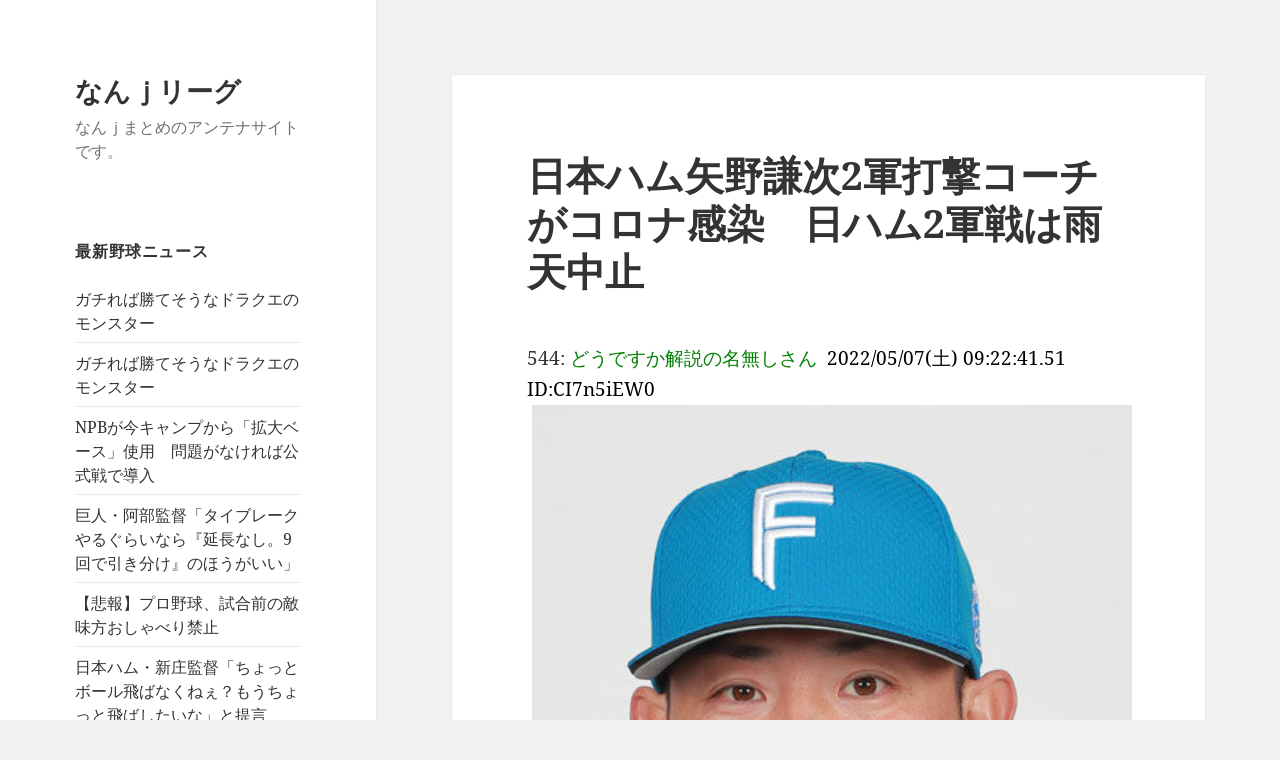

--- FILE ---
content_type: text/html; charset=UTF-8
request_url: https://xn--j-69txf.com/%E5%8C%97%E6%B5%B7%E9%81%93%E6%97%A5%E6%9C%AC%E3%83%8F%E3%83%A0%E3%83%95%E3%82%A1%E3%82%A4%E3%82%BF%E3%83%BC%E3%82%BA/n-434436.html
body_size: 15425
content:
<!DOCTYPE html>
<html lang="ja" class="no-js">
<head>
	<meta charset="UTF-8">
	<meta name="viewport" content="width=device-width, initial-scale=1.0">
	<link rel="profile" href="https://gmpg.org/xfn/11">
	<link rel="pingback" href="https://xn--j-69txf.com/xmlrpc.php">
	<script>(function(html){html.className = html.className.replace(/\bno-js\b/,'js')})(document.documentElement);</script>
<title>日本ハム矢野謙次2軍打撃コーチがコロナ感染　日ハム2軍戦は雨天中止 &#8211; なんｊリーグ</title>
<meta name='robots' content='max-image-preview:large' />
	<style>img:is([sizes="auto" i], [sizes^="auto," i]) { contain-intrinsic-size: 3000px 1500px }</style>
	<link rel="alternate" type="application/rss+xml" title="なんｊリーグ &raquo; フィード" href="https://xn--j-69txf.com/feed" />
<link rel="alternate" type="application/rss+xml" title="なんｊリーグ &raquo; コメントフィード" href="https://xn--j-69txf.com/comments/feed" />
<script>
window._wpemojiSettings = {"baseUrl":"https:\/\/s.w.org\/images\/core\/emoji\/16.0.1\/72x72\/","ext":".png","svgUrl":"https:\/\/s.w.org\/images\/core\/emoji\/16.0.1\/svg\/","svgExt":".svg","source":{"concatemoji":"https:\/\/xn--j-69txf.com\/wp-includes\/js\/wp-emoji-release.min.js?ver=6.8.3"}};
/*! This file is auto-generated */
!function(s,n){var o,i,e;function c(e){try{var t={supportTests:e,timestamp:(new Date).valueOf()};sessionStorage.setItem(o,JSON.stringify(t))}catch(e){}}function p(e,t,n){e.clearRect(0,0,e.canvas.width,e.canvas.height),e.fillText(t,0,0);var t=new Uint32Array(e.getImageData(0,0,e.canvas.width,e.canvas.height).data),a=(e.clearRect(0,0,e.canvas.width,e.canvas.height),e.fillText(n,0,0),new Uint32Array(e.getImageData(0,0,e.canvas.width,e.canvas.height).data));return t.every(function(e,t){return e===a[t]})}function u(e,t){e.clearRect(0,0,e.canvas.width,e.canvas.height),e.fillText(t,0,0);for(var n=e.getImageData(16,16,1,1),a=0;a<n.data.length;a++)if(0!==n.data[a])return!1;return!0}function f(e,t,n,a){switch(t){case"flag":return n(e,"\ud83c\udff3\ufe0f\u200d\u26a7\ufe0f","\ud83c\udff3\ufe0f\u200b\u26a7\ufe0f")?!1:!n(e,"\ud83c\udde8\ud83c\uddf6","\ud83c\udde8\u200b\ud83c\uddf6")&&!n(e,"\ud83c\udff4\udb40\udc67\udb40\udc62\udb40\udc65\udb40\udc6e\udb40\udc67\udb40\udc7f","\ud83c\udff4\u200b\udb40\udc67\u200b\udb40\udc62\u200b\udb40\udc65\u200b\udb40\udc6e\u200b\udb40\udc67\u200b\udb40\udc7f");case"emoji":return!a(e,"\ud83e\udedf")}return!1}function g(e,t,n,a){var r="undefined"!=typeof WorkerGlobalScope&&self instanceof WorkerGlobalScope?new OffscreenCanvas(300,150):s.createElement("canvas"),o=r.getContext("2d",{willReadFrequently:!0}),i=(o.textBaseline="top",o.font="600 32px Arial",{});return e.forEach(function(e){i[e]=t(o,e,n,a)}),i}function t(e){var t=s.createElement("script");t.src=e,t.defer=!0,s.head.appendChild(t)}"undefined"!=typeof Promise&&(o="wpEmojiSettingsSupports",i=["flag","emoji"],n.supports={everything:!0,everythingExceptFlag:!0},e=new Promise(function(e){s.addEventListener("DOMContentLoaded",e,{once:!0})}),new Promise(function(t){var n=function(){try{var e=JSON.parse(sessionStorage.getItem(o));if("object"==typeof e&&"number"==typeof e.timestamp&&(new Date).valueOf()<e.timestamp+604800&&"object"==typeof e.supportTests)return e.supportTests}catch(e){}return null}();if(!n){if("undefined"!=typeof Worker&&"undefined"!=typeof OffscreenCanvas&&"undefined"!=typeof URL&&URL.createObjectURL&&"undefined"!=typeof Blob)try{var e="postMessage("+g.toString()+"("+[JSON.stringify(i),f.toString(),p.toString(),u.toString()].join(",")+"));",a=new Blob([e],{type:"text/javascript"}),r=new Worker(URL.createObjectURL(a),{name:"wpTestEmojiSupports"});return void(r.onmessage=function(e){c(n=e.data),r.terminate(),t(n)})}catch(e){}c(n=g(i,f,p,u))}t(n)}).then(function(e){for(var t in e)n.supports[t]=e[t],n.supports.everything=n.supports.everything&&n.supports[t],"flag"!==t&&(n.supports.everythingExceptFlag=n.supports.everythingExceptFlag&&n.supports[t]);n.supports.everythingExceptFlag=n.supports.everythingExceptFlag&&!n.supports.flag,n.DOMReady=!1,n.readyCallback=function(){n.DOMReady=!0}}).then(function(){return e}).then(function(){var e;n.supports.everything||(n.readyCallback(),(e=n.source||{}).concatemoji?t(e.concatemoji):e.wpemoji&&e.twemoji&&(t(e.twemoji),t(e.wpemoji)))}))}((window,document),window._wpemojiSettings);
</script>
<style id='wp-emoji-styles-inline-css'>

	img.wp-smiley, img.emoji {
		display: inline !important;
		border: none !important;
		box-shadow: none !important;
		height: 1em !important;
		width: 1em !important;
		margin: 0 0.07em !important;
		vertical-align: -0.1em !important;
		background: none !important;
		padding: 0 !important;
	}
</style>
<link rel='stylesheet' id='wp-block-library-css' href='https://xn--j-69txf.com/wp-includes/css/dist/block-library/style.min.css?ver=6.8.3' media='all' />
<style id='wp-block-library-theme-inline-css'>
.wp-block-audio :where(figcaption){color:#555;font-size:13px;text-align:center}.is-dark-theme .wp-block-audio :where(figcaption){color:#ffffffa6}.wp-block-audio{margin:0 0 1em}.wp-block-code{border:1px solid #ccc;border-radius:4px;font-family:Menlo,Consolas,monaco,monospace;padding:.8em 1em}.wp-block-embed :where(figcaption){color:#555;font-size:13px;text-align:center}.is-dark-theme .wp-block-embed :where(figcaption){color:#ffffffa6}.wp-block-embed{margin:0 0 1em}.blocks-gallery-caption{color:#555;font-size:13px;text-align:center}.is-dark-theme .blocks-gallery-caption{color:#ffffffa6}:root :where(.wp-block-image figcaption){color:#555;font-size:13px;text-align:center}.is-dark-theme :root :where(.wp-block-image figcaption){color:#ffffffa6}.wp-block-image{margin:0 0 1em}.wp-block-pullquote{border-bottom:4px solid;border-top:4px solid;color:currentColor;margin-bottom:1.75em}.wp-block-pullquote cite,.wp-block-pullquote footer,.wp-block-pullquote__citation{color:currentColor;font-size:.8125em;font-style:normal;text-transform:uppercase}.wp-block-quote{border-left:.25em solid;margin:0 0 1.75em;padding-left:1em}.wp-block-quote cite,.wp-block-quote footer{color:currentColor;font-size:.8125em;font-style:normal;position:relative}.wp-block-quote:where(.has-text-align-right){border-left:none;border-right:.25em solid;padding-left:0;padding-right:1em}.wp-block-quote:where(.has-text-align-center){border:none;padding-left:0}.wp-block-quote.is-large,.wp-block-quote.is-style-large,.wp-block-quote:where(.is-style-plain){border:none}.wp-block-search .wp-block-search__label{font-weight:700}.wp-block-search__button{border:1px solid #ccc;padding:.375em .625em}:where(.wp-block-group.has-background){padding:1.25em 2.375em}.wp-block-separator.has-css-opacity{opacity:.4}.wp-block-separator{border:none;border-bottom:2px solid;margin-left:auto;margin-right:auto}.wp-block-separator.has-alpha-channel-opacity{opacity:1}.wp-block-separator:not(.is-style-wide):not(.is-style-dots){width:100px}.wp-block-separator.has-background:not(.is-style-dots){border-bottom:none;height:1px}.wp-block-separator.has-background:not(.is-style-wide):not(.is-style-dots){height:2px}.wp-block-table{margin:0 0 1em}.wp-block-table td,.wp-block-table th{word-break:normal}.wp-block-table :where(figcaption){color:#555;font-size:13px;text-align:center}.is-dark-theme .wp-block-table :where(figcaption){color:#ffffffa6}.wp-block-video :where(figcaption){color:#555;font-size:13px;text-align:center}.is-dark-theme .wp-block-video :where(figcaption){color:#ffffffa6}.wp-block-video{margin:0 0 1em}:root :where(.wp-block-template-part.has-background){margin-bottom:0;margin-top:0;padding:1.25em 2.375em}
</style>
<style id='classic-theme-styles-inline-css'>
/*! This file is auto-generated */
.wp-block-button__link{color:#fff;background-color:#32373c;border-radius:9999px;box-shadow:none;text-decoration:none;padding:calc(.667em + 2px) calc(1.333em + 2px);font-size:1.125em}.wp-block-file__button{background:#32373c;color:#fff;text-decoration:none}
</style>
<style id='global-styles-inline-css'>
:root{--wp--preset--aspect-ratio--square: 1;--wp--preset--aspect-ratio--4-3: 4/3;--wp--preset--aspect-ratio--3-4: 3/4;--wp--preset--aspect-ratio--3-2: 3/2;--wp--preset--aspect-ratio--2-3: 2/3;--wp--preset--aspect-ratio--16-9: 16/9;--wp--preset--aspect-ratio--9-16: 9/16;--wp--preset--color--black: #000000;--wp--preset--color--cyan-bluish-gray: #abb8c3;--wp--preset--color--white: #fff;--wp--preset--color--pale-pink: #f78da7;--wp--preset--color--vivid-red: #cf2e2e;--wp--preset--color--luminous-vivid-orange: #ff6900;--wp--preset--color--luminous-vivid-amber: #fcb900;--wp--preset--color--light-green-cyan: #7bdcb5;--wp--preset--color--vivid-green-cyan: #00d084;--wp--preset--color--pale-cyan-blue: #8ed1fc;--wp--preset--color--vivid-cyan-blue: #0693e3;--wp--preset--color--vivid-purple: #9b51e0;--wp--preset--color--dark-gray: #111;--wp--preset--color--light-gray: #f1f1f1;--wp--preset--color--yellow: #f4ca16;--wp--preset--color--dark-brown: #352712;--wp--preset--color--medium-pink: #e53b51;--wp--preset--color--light-pink: #ffe5d1;--wp--preset--color--dark-purple: #2e2256;--wp--preset--color--purple: #674970;--wp--preset--color--blue-gray: #22313f;--wp--preset--color--bright-blue: #55c3dc;--wp--preset--color--light-blue: #e9f2f9;--wp--preset--gradient--vivid-cyan-blue-to-vivid-purple: linear-gradient(135deg,rgba(6,147,227,1) 0%,rgb(155,81,224) 100%);--wp--preset--gradient--light-green-cyan-to-vivid-green-cyan: linear-gradient(135deg,rgb(122,220,180) 0%,rgb(0,208,130) 100%);--wp--preset--gradient--luminous-vivid-amber-to-luminous-vivid-orange: linear-gradient(135deg,rgba(252,185,0,1) 0%,rgba(255,105,0,1) 100%);--wp--preset--gradient--luminous-vivid-orange-to-vivid-red: linear-gradient(135deg,rgba(255,105,0,1) 0%,rgb(207,46,46) 100%);--wp--preset--gradient--very-light-gray-to-cyan-bluish-gray: linear-gradient(135deg,rgb(238,238,238) 0%,rgb(169,184,195) 100%);--wp--preset--gradient--cool-to-warm-spectrum: linear-gradient(135deg,rgb(74,234,220) 0%,rgb(151,120,209) 20%,rgb(207,42,186) 40%,rgb(238,44,130) 60%,rgb(251,105,98) 80%,rgb(254,248,76) 100%);--wp--preset--gradient--blush-light-purple: linear-gradient(135deg,rgb(255,206,236) 0%,rgb(152,150,240) 100%);--wp--preset--gradient--blush-bordeaux: linear-gradient(135deg,rgb(254,205,165) 0%,rgb(254,45,45) 50%,rgb(107,0,62) 100%);--wp--preset--gradient--luminous-dusk: linear-gradient(135deg,rgb(255,203,112) 0%,rgb(199,81,192) 50%,rgb(65,88,208) 100%);--wp--preset--gradient--pale-ocean: linear-gradient(135deg,rgb(255,245,203) 0%,rgb(182,227,212) 50%,rgb(51,167,181) 100%);--wp--preset--gradient--electric-grass: linear-gradient(135deg,rgb(202,248,128) 0%,rgb(113,206,126) 100%);--wp--preset--gradient--midnight: linear-gradient(135deg,rgb(2,3,129) 0%,rgb(40,116,252) 100%);--wp--preset--gradient--dark-gray-gradient-gradient: linear-gradient(90deg, rgba(17,17,17,1) 0%, rgba(42,42,42,1) 100%);--wp--preset--gradient--light-gray-gradient: linear-gradient(90deg, rgba(241,241,241,1) 0%, rgba(215,215,215,1) 100%);--wp--preset--gradient--white-gradient: linear-gradient(90deg, rgba(255,255,255,1) 0%, rgba(230,230,230,1) 100%);--wp--preset--gradient--yellow-gradient: linear-gradient(90deg, rgba(244,202,22,1) 0%, rgba(205,168,10,1) 100%);--wp--preset--gradient--dark-brown-gradient: linear-gradient(90deg, rgba(53,39,18,1) 0%, rgba(91,67,31,1) 100%);--wp--preset--gradient--medium-pink-gradient: linear-gradient(90deg, rgba(229,59,81,1) 0%, rgba(209,28,51,1) 100%);--wp--preset--gradient--light-pink-gradient: linear-gradient(90deg, rgba(255,229,209,1) 0%, rgba(255,200,158,1) 100%);--wp--preset--gradient--dark-purple-gradient: linear-gradient(90deg, rgba(46,34,86,1) 0%, rgba(66,48,123,1) 100%);--wp--preset--gradient--purple-gradient: linear-gradient(90deg, rgba(103,73,112,1) 0%, rgba(131,93,143,1) 100%);--wp--preset--gradient--blue-gray-gradient: linear-gradient(90deg, rgba(34,49,63,1) 0%, rgba(52,75,96,1) 100%);--wp--preset--gradient--bright-blue-gradient: linear-gradient(90deg, rgba(85,195,220,1) 0%, rgba(43,180,211,1) 100%);--wp--preset--gradient--light-blue-gradient: linear-gradient(90deg, rgba(233,242,249,1) 0%, rgba(193,218,238,1) 100%);--wp--preset--font-size--small: 13px;--wp--preset--font-size--medium: 20px;--wp--preset--font-size--large: 36px;--wp--preset--font-size--x-large: 42px;--wp--preset--spacing--20: 0.44rem;--wp--preset--spacing--30: 0.67rem;--wp--preset--spacing--40: 1rem;--wp--preset--spacing--50: 1.5rem;--wp--preset--spacing--60: 2.25rem;--wp--preset--spacing--70: 3.38rem;--wp--preset--spacing--80: 5.06rem;--wp--preset--shadow--natural: 6px 6px 9px rgba(0, 0, 0, 0.2);--wp--preset--shadow--deep: 12px 12px 50px rgba(0, 0, 0, 0.4);--wp--preset--shadow--sharp: 6px 6px 0px rgba(0, 0, 0, 0.2);--wp--preset--shadow--outlined: 6px 6px 0px -3px rgba(255, 255, 255, 1), 6px 6px rgba(0, 0, 0, 1);--wp--preset--shadow--crisp: 6px 6px 0px rgba(0, 0, 0, 1);}:where(.is-layout-flex){gap: 0.5em;}:where(.is-layout-grid){gap: 0.5em;}body .is-layout-flex{display: flex;}.is-layout-flex{flex-wrap: wrap;align-items: center;}.is-layout-flex > :is(*, div){margin: 0;}body .is-layout-grid{display: grid;}.is-layout-grid > :is(*, div){margin: 0;}:where(.wp-block-columns.is-layout-flex){gap: 2em;}:where(.wp-block-columns.is-layout-grid){gap: 2em;}:where(.wp-block-post-template.is-layout-flex){gap: 1.25em;}:where(.wp-block-post-template.is-layout-grid){gap: 1.25em;}.has-black-color{color: var(--wp--preset--color--black) !important;}.has-cyan-bluish-gray-color{color: var(--wp--preset--color--cyan-bluish-gray) !important;}.has-white-color{color: var(--wp--preset--color--white) !important;}.has-pale-pink-color{color: var(--wp--preset--color--pale-pink) !important;}.has-vivid-red-color{color: var(--wp--preset--color--vivid-red) !important;}.has-luminous-vivid-orange-color{color: var(--wp--preset--color--luminous-vivid-orange) !important;}.has-luminous-vivid-amber-color{color: var(--wp--preset--color--luminous-vivid-amber) !important;}.has-light-green-cyan-color{color: var(--wp--preset--color--light-green-cyan) !important;}.has-vivid-green-cyan-color{color: var(--wp--preset--color--vivid-green-cyan) !important;}.has-pale-cyan-blue-color{color: var(--wp--preset--color--pale-cyan-blue) !important;}.has-vivid-cyan-blue-color{color: var(--wp--preset--color--vivid-cyan-blue) !important;}.has-vivid-purple-color{color: var(--wp--preset--color--vivid-purple) !important;}.has-black-background-color{background-color: var(--wp--preset--color--black) !important;}.has-cyan-bluish-gray-background-color{background-color: var(--wp--preset--color--cyan-bluish-gray) !important;}.has-white-background-color{background-color: var(--wp--preset--color--white) !important;}.has-pale-pink-background-color{background-color: var(--wp--preset--color--pale-pink) !important;}.has-vivid-red-background-color{background-color: var(--wp--preset--color--vivid-red) !important;}.has-luminous-vivid-orange-background-color{background-color: var(--wp--preset--color--luminous-vivid-orange) !important;}.has-luminous-vivid-amber-background-color{background-color: var(--wp--preset--color--luminous-vivid-amber) !important;}.has-light-green-cyan-background-color{background-color: var(--wp--preset--color--light-green-cyan) !important;}.has-vivid-green-cyan-background-color{background-color: var(--wp--preset--color--vivid-green-cyan) !important;}.has-pale-cyan-blue-background-color{background-color: var(--wp--preset--color--pale-cyan-blue) !important;}.has-vivid-cyan-blue-background-color{background-color: var(--wp--preset--color--vivid-cyan-blue) !important;}.has-vivid-purple-background-color{background-color: var(--wp--preset--color--vivid-purple) !important;}.has-black-border-color{border-color: var(--wp--preset--color--black) !important;}.has-cyan-bluish-gray-border-color{border-color: var(--wp--preset--color--cyan-bluish-gray) !important;}.has-white-border-color{border-color: var(--wp--preset--color--white) !important;}.has-pale-pink-border-color{border-color: var(--wp--preset--color--pale-pink) !important;}.has-vivid-red-border-color{border-color: var(--wp--preset--color--vivid-red) !important;}.has-luminous-vivid-orange-border-color{border-color: var(--wp--preset--color--luminous-vivid-orange) !important;}.has-luminous-vivid-amber-border-color{border-color: var(--wp--preset--color--luminous-vivid-amber) !important;}.has-light-green-cyan-border-color{border-color: var(--wp--preset--color--light-green-cyan) !important;}.has-vivid-green-cyan-border-color{border-color: var(--wp--preset--color--vivid-green-cyan) !important;}.has-pale-cyan-blue-border-color{border-color: var(--wp--preset--color--pale-cyan-blue) !important;}.has-vivid-cyan-blue-border-color{border-color: var(--wp--preset--color--vivid-cyan-blue) !important;}.has-vivid-purple-border-color{border-color: var(--wp--preset--color--vivid-purple) !important;}.has-vivid-cyan-blue-to-vivid-purple-gradient-background{background: var(--wp--preset--gradient--vivid-cyan-blue-to-vivid-purple) !important;}.has-light-green-cyan-to-vivid-green-cyan-gradient-background{background: var(--wp--preset--gradient--light-green-cyan-to-vivid-green-cyan) !important;}.has-luminous-vivid-amber-to-luminous-vivid-orange-gradient-background{background: var(--wp--preset--gradient--luminous-vivid-amber-to-luminous-vivid-orange) !important;}.has-luminous-vivid-orange-to-vivid-red-gradient-background{background: var(--wp--preset--gradient--luminous-vivid-orange-to-vivid-red) !important;}.has-very-light-gray-to-cyan-bluish-gray-gradient-background{background: var(--wp--preset--gradient--very-light-gray-to-cyan-bluish-gray) !important;}.has-cool-to-warm-spectrum-gradient-background{background: var(--wp--preset--gradient--cool-to-warm-spectrum) !important;}.has-blush-light-purple-gradient-background{background: var(--wp--preset--gradient--blush-light-purple) !important;}.has-blush-bordeaux-gradient-background{background: var(--wp--preset--gradient--blush-bordeaux) !important;}.has-luminous-dusk-gradient-background{background: var(--wp--preset--gradient--luminous-dusk) !important;}.has-pale-ocean-gradient-background{background: var(--wp--preset--gradient--pale-ocean) !important;}.has-electric-grass-gradient-background{background: var(--wp--preset--gradient--electric-grass) !important;}.has-midnight-gradient-background{background: var(--wp--preset--gradient--midnight) !important;}.has-small-font-size{font-size: var(--wp--preset--font-size--small) !important;}.has-medium-font-size{font-size: var(--wp--preset--font-size--medium) !important;}.has-large-font-size{font-size: var(--wp--preset--font-size--large) !important;}.has-x-large-font-size{font-size: var(--wp--preset--font-size--x-large) !important;}
:where(.wp-block-post-template.is-layout-flex){gap: 1.25em;}:where(.wp-block-post-template.is-layout-grid){gap: 1.25em;}
:where(.wp-block-columns.is-layout-flex){gap: 2em;}:where(.wp-block-columns.is-layout-grid){gap: 2em;}
:root :where(.wp-block-pullquote){font-size: 1.5em;line-height: 1.6;}
</style>
<link rel='stylesheet' id='contact-form-7-css' href='https://xn--j-69txf.com/wp-content/plugins/contact-form-7/includes/css/styles.css?ver=6.1.1' media='all' />
<link rel='stylesheet' id='rss-antenna-style-css' href='https://xn--j-69txf.com/wp-content/plugins/rss-antenna/rss-antenna.css?ver=2.2.0' media='all' />
<link rel='stylesheet' id='twentyfifteen-fonts-css' href='https://xn--j-69txf.com/wp-content/themes/twentyfifteen/assets/fonts/noto-sans-plus-noto-serif-plus-inconsolata.css?ver=20230328' media='all' />
<link rel='stylesheet' id='genericons-css' href='https://xn--j-69txf.com/wp-content/themes/twentyfifteen/genericons/genericons.css?ver=20201026' media='all' />
<link rel='stylesheet' id='twentyfifteen-style-css' href='https://xn--j-69txf.com/wp-content/themes/twentyfifteen/style.css?ver=20250415' media='all' />
<link rel='stylesheet' id='twentyfifteen-block-style-css' href='https://xn--j-69txf.com/wp-content/themes/twentyfifteen/css/blocks.css?ver=20240715' media='all' />
<script src="https://xn--j-69txf.com/wp-includes/js/jquery/jquery.min.js?ver=3.7.1" id="jquery-core-js"></script>
<script src="https://xn--j-69txf.com/wp-includes/js/jquery/jquery-migrate.min.js?ver=3.4.1" id="jquery-migrate-js"></script>
<script id="twentyfifteen-script-js-extra">
var screenReaderText = {"expand":"<span class=\"screen-reader-text\">\u30b5\u30d6\u30e1\u30cb\u30e5\u30fc\u3092\u5c55\u958b<\/span>","collapse":"<span class=\"screen-reader-text\">\u30b5\u30d6\u30e1\u30cb\u30e5\u30fc\u3092\u9589\u3058\u308b<\/span>"};
</script>
<script src="https://xn--j-69txf.com/wp-content/themes/twentyfifteen/js/functions.js?ver=20250303" id="twentyfifteen-script-js" defer data-wp-strategy="defer"></script>
<link rel="https://api.w.org/" href="https://xn--j-69txf.com/wp-json/" /><link rel="alternate" title="JSON" type="application/json" href="https://xn--j-69txf.com/wp-json/wp/v2/posts/434436" /><link rel="EditURI" type="application/rsd+xml" title="RSD" href="https://xn--j-69txf.com/xmlrpc.php?rsd" />
<meta name="generator" content="WordPress 6.8.3" />
<link rel="canonical" href="https://xn--j-69txf.com/%e5%8c%97%e6%b5%b7%e9%81%93%e6%97%a5%e6%9c%ac%e3%83%8f%e3%83%a0%e3%83%95%e3%82%a1%e3%82%a4%e3%82%bf%e3%83%bc%e3%82%ba/n-434436.html" />
<link rel='shortlink' href='https://xn--j-69txf.com/?p=434436' />
<link rel="alternate" title="oEmbed (JSON)" type="application/json+oembed" href="https://xn--j-69txf.com/wp-json/oembed/1.0/embed?url=https%3A%2F%2Fxn--j-69txf.com%2F%25e5%258c%2597%25e6%25b5%25b7%25e9%2581%2593%25e6%2597%25a5%25e6%259c%25ac%25e3%2583%258f%25e3%2583%25a0%25e3%2583%2595%25e3%2582%25a1%25e3%2582%25a4%25e3%2582%25bf%25e3%2583%25bc%25e3%2582%25ba%2Fn-434436.html" />
<link rel="alternate" title="oEmbed (XML)" type="text/xml+oembed" href="https://xn--j-69txf.com/wp-json/oembed/1.0/embed?url=https%3A%2F%2Fxn--j-69txf.com%2F%25e5%258c%2597%25e6%25b5%25b7%25e9%2581%2593%25e6%2597%25a5%25e6%259c%25ac%25e3%2583%258f%25e3%2583%25a0%25e3%2583%2595%25e3%2582%25a1%25e3%2582%25a4%25e3%2582%25bf%25e3%2583%25bc%25e3%2582%25ba%2Fn-434436.html&#038;format=xml" />
</head>

<body class="wp-singular post-template-default single single-post postid-434436 single-format-standard wp-embed-responsive wp-theme-twentyfifteen">
<div id="page" class="hfeed site">
	<a class="skip-link screen-reader-text" href="#content">
		コンテンツへスキップ	</a>

	<div id="sidebar" class="sidebar">
		<header id="masthead" class="site-header">
			<div class="site-branding">
										<p class="site-title"><a href="https://xn--j-69txf.com/" rel="home" >なんｊリーグ</a></p>
												<p class="site-description">なんｊまとめのアンテナサイトです。</p>
										<button class="secondary-toggle">﻿メニューとウィジェット</button>
			</div><!-- .site-branding -->
		</header><!-- .site-header -->

			<div id="secondary" class="secondary">

					<nav id="site-navigation" class="main-navigation">
							</nav><!-- .main-navigation -->
		
		
					<div id="widget-area" class="widget-area" role="complementary">
				
		<aside id="recent-posts-2" class="widget widget_recent_entries">
		<h2 class="widget-title">最新野球ニュース</h2><nav aria-label="最新野球ニュース">
		<ul>
											<li>
					<a href="https://xn--j-69txf.com/%e3%82%b2%e3%83%bc%e3%83%a0/n-727423.html">ガチれば勝てそうなドラクエのモンスター</a>
									</li>
											<li>
					<a href="https://xn--j-69txf.com/%e3%82%b2%e3%83%bc%e3%83%a0/n-727422.html">ガチれば勝てそうなドラクエのモンスター</a>
									</li>
											<li>
					<a href="https://xn--j-69txf.com/%e7%90%83%e7%95%8c%e3%83%8b%e3%83%a5%e3%83%bc%e3%82%b9/n-727427.html">NPBが今キャンプから「拡大ベース」使用　問題がなければ公式戦で導入</a>
									</li>
											<li>
					<a href="https://xn--j-69txf.com/%e8%aa%ad%e5%a3%b2%e3%82%b8%e3%83%a3%e3%82%a4%e3%82%a2%e3%83%b3%e3%83%84/n-727420.html">巨人・阿部監督「タイブレークやるぐらいなら『延長なし。9回で引き分け』のほうがいい」</a>
									</li>
											<li>
					<a href="https://xn--j-69txf.com/%e3%83%97%e3%83%ad%e9%87%8e%e7%90%83%e5%85%a8%e8%88%ac/n-727418.html">【悲報】プロ野球、試合前の敵味方おしゃべり禁止</a>
									</li>
											<li>
					<a href="https://xn--j-69txf.com/%e6%97%a5%e6%9c%ac%e3%83%8f%e3%83%a0%e3%83%95%e3%82%a1%e3%82%a4%e3%82%bf%e3%83%bc%e3%82%ba/n-727414.html">日本ハム・新庄監督「ちょっとボール飛ばなくねぇ？もうちょっと飛ばしたいな」と提言</a>
									</li>
											<li>
					<a href="https://xn--j-69txf.com/%e5%8d%83%e8%91%89%e3%83%ad%e3%83%83%e3%83%86%e3%83%9e%e3%83%aa%e3%83%bc%e3%83%b3%e3%82%ba/n-727416.html">最下位ロッテ・サブロー監督「昭和流キャンプをやろうと思ってる」「精神的にも肉体的にも強くなって」</a>
									</li>
											<li>
					<a href="https://xn--j-69txf.com/%e3%83%9b%e3%83%bc%e3%82%af%e3%82%b9/n-727412.html">小久保監督「阪神がそうなると動くんだなと」 CSアドバンテージの変更案に賛同</a>
									</li>
											<li>
					<a href="https://xn--j-69txf.com/%e3%83%97%e3%83%ad%e9%87%8e%e7%90%83/n-727410.html">ＣＳ開催方式変更で大筋合意　アドバンテージ扱いなど１２球団監督会議で説明へ　プロ野球実行委員会</a>
									</li>
											<li>
					<a href="https://xn--j-69txf.com/%e4%be%8d%e3%82%b8%e3%83%a3%e3%83%91%e3%83%b3/n-727406.html">中田翔さんのWBCスタメン予想wwwwwwwwwwwwwwwwwwwww</a>
									</li>
											<li>
					<a href="https://xn--j-69txf.com/%e3%82%bd%e3%83%95%e3%83%88%e3%83%90%e3%83%b3%e3%82%af%e3%83%9b%e3%83%bc%e3%82%af%e3%82%b9/n-727408.html">小久保監督「阪神がそうなると動くんだなと」 CSアドバンテージの変更案に賛同</a>
									</li>
											<li>
					<a href="https://xn--j-69txf.com/%e6%97%a5%e6%9c%ac%e3%83%8f%e3%83%a0/n-727401.html">新庄監督、ボールについて触れる「ちょっとボール飛ばなくねぇ？」</a>
									</li>
											<li>
					<a href="https://xn--j-69txf.com/%e3%83%97%e3%83%ad%e9%87%8e%e7%90%83%e5%85%a8%e8%88%ac/n-727400.html">新庄監督、12球団監督会議で「今ボール飛ばなくねぇ？僕の頃は飛び過ぎた。何で中間ぐらいにできないの？」</a>
									</li>
											<li>
					<a href="https://xn--j-69txf.com/%e4%b8%ad%e6%97%a5%e3%83%89%e3%83%a9%e3%82%b4%e3%83%b3%e3%82%ba/n-727397.html">中日って打線が強くなったら滅茶苦茶強くなるんじゃね？</a>
									</li>
											<li>
					<a href="https://xn--j-69txf.com/%e4%b8%ad%e6%97%a5%e3%83%89%e3%83%a9%e3%82%b4%e3%83%b3%e3%82%ba/n-727396.html">中日って打線が強くなったら滅茶苦茶強くなるんじゃね？</a>
									</li>
											<li>
					<a href="https://xn--j-69txf.com/%e7%90%83%e7%95%8c%e3%83%8b%e3%83%a5%e3%83%bc%e3%82%b9/n-727404.html">プロ野球、試合前の敵味方でのおしゃべり禁止wwwwwwwwwww</a>
									</li>
											<li>
					<a href="https://xn--j-69txf.com/%e9%98%aa%e7%a5%9e%e3%82%bf%e3%82%a4%e3%82%ac%e3%83%bc%e3%82%b9/n-727394.html">【悲報】 阪神タイガース佐藤輝明さん、キャンプ10日前でまだ契約未更改</a>
									</li>
											<li>
					<a href="https://xn--j-69txf.com/%e3%83%97%e3%83%ad%e9%87%8e%e7%90%83%e5%85%a8%e8%88%ac/n-727392.html">12球団監督会議、「試合前の敵味方おしゃべり禁止」</a>
									</li>
											<li>
					<a href="https://xn--j-69txf.com/%e5%ba%83%e5%b3%b6%e6%9d%b1%e6%b4%8b%e3%82%ab%e3%83%bc%e3%83%97/n-727386.html">田中広輔「シーズン後半のガラガラのスタジアムを見て悲しくなった。勝たないとファンは来てくれない」</a>
									</li>
											<li>
					<a href="https://xn--j-69txf.com/%e9%87%8e%e7%90%83%e3%83%8d%e3%82%bf/n-727390.html">野球的にマイナーな大学出身のプロ野球選手ｗｗｗ</a>
									</li>
											<li>
					<a href="https://xn--j-69txf.com/%e9%98%aa%e7%a5%9e%e3%82%bf%e3%82%a4%e3%82%ac%e3%83%bc%e3%82%b9/n-727388.html">【悲報】阪神ドラ1位新人、立石正広が右脚の肉離れ</a>
									</li>
											<li>
					<a href="https://xn--j-69txf.com/%e8%aa%ad%e5%a3%b2%e3%82%b8%e3%83%a3%e3%82%a4%e3%82%a2%e3%83%b3%e3%83%84/n-727383.html">【悲報】巨人阿部監督、ガチで激痩せ</a>
									</li>
											<li>
					<a href="https://xn--j-69txf.com/%e8%aa%ad%e5%a3%b2%e3%82%b8%e3%83%a3%e3%82%a4%e3%82%a2%e3%83%b3%e3%83%84/n-727382.html">【悲報】巨人阿部監督、ガチで激痩せ</a>
									</li>
											<li>
					<a href="https://xn--j-69txf.com/%e3%83%ad%e3%83%bc%e3%82%ab%e3%83%ab/n-727376.html">スーパー業界、ドラッグストア業界の戦国時代</a>
									</li>
											<li>
					<a href="https://xn--j-69txf.com/%e3%83%97%e3%83%ad%e9%87%8e%e7%90%83%e5%85%a8%e8%88%ac/n-727378.html">巨人移籍の松本剛に「重大ルール違反疑惑」が浮上</a>
									</li>
											<li>
					<a href="https://xn--j-69txf.com/%e4%b8%ad%e6%97%a5%e3%83%89%e3%83%a9%e3%82%b4%e3%83%b3%e3%82%ba/n-727380.html">和田一浩「中日の一番プラス要素は福永（29）。3割打てる打者が去年はケガでほぼ出てない」</a>
									</li>
											<li>
					<a href="https://xn--j-69txf.com/%e6%9c%aa%e5%88%86%e9%a1%9e/n-727372.html">柳田、清宮に「馬主になれ」と激励</a>
									</li>
											<li>
					<a href="https://xn--j-69txf.com/%e5%a4%a7%e8%b0%b7%e7%bf%94%e5%b9%b3/n-727374.html">山田ルイ53世「われわれは大谷翔平の摂取量が多すぎる。人間ドックで引っかかるレベル」</a>
									</li>
											<li>
					<a href="https://xn--j-69txf.com/%e9%87%8e%e7%90%83%e3%83%8d%e3%82%bf/n-727368.html">NPBで過大評価されがちなもの→バント、抑え投手、左のワンポイント、ジグザグ打線</a>
									</li>
											<li>
					<a href="https://xn--j-69txf.com/%e3%83%97%e3%83%ad%e9%87%8e%e7%90%83%e5%85%a8%e8%88%ac/n-727370.html">ＣＳ開催方式変更で大筋合意　アドバンテージ扱いなど　今季から導入を目指す</a>
									</li>
											<li>
					<a href="https://xn--j-69txf.com/%e3%81%aa%e3%82%93g%e3%81%8a%e3%82%93j%e3%81%aa%e3%82%93j/n-727366.html">３大中古で買わないほうがいいモノ「スマホ」「靴」</a>
									</li>
											<li>
					<a href="https://xn--j-69txf.com/%e4%b8%ad%e6%97%a5%e3%83%89%e3%83%a9%e3%82%b4%e3%83%b3%e3%82%ba/n-727364.html">中日ファン「この頃のチームが一番楽しかった…」←思い返してそうな時代</a>
									</li>
											<li>
					<a href="https://xn--j-69txf.com/%e4%b8%ad%e6%97%a5%e3%83%89%e3%83%a9%e3%82%b4%e3%83%b3%e3%82%ba/n-727362.html">現時点でWBCメンバーがいない球団：中日、広島、ヤクルト、楽天</a>
									</li>
											<li>
					<a href="https://xn--j-69txf.com/%e3%83%9b%e3%83%bc%e3%82%af%e3%82%b9/n-727358.html">有吉ゼミ、津森宥紀と松本晴がデカ盛りにチャレンジ</a>
									</li>
											<li>
					<a href="https://xn--j-69txf.com/%e9%87%8e%e7%90%83%e9%9b%91%e8%ab%87/n-727360.html">ウッズ、ペタジーニ、カブレラがメジャーで通用しなかった理由分からない</a>
									</li>
											<li>
					<a href="https://xn--j-69txf.com/%e3%82%b2%e3%83%bc%e3%83%a0/n-727351.html">ドラクエバーガーってどこら辺にドラクエ要素あるんや？&#x1f914;</a>
									</li>
											<li>
					<a href="https://xn--j-69txf.com/%e3%82%b2%e3%83%bc%e3%83%a0/n-727350.html">ドラクエバーガーってどこら辺にドラクエ要素あるんや？&#x1f914;</a>
									</li>
											<li>
					<a href="https://xn--j-69txf.com/%e3%82%bd%e3%83%95%e3%83%88%e3%83%90%e3%83%b3%e3%82%af%e3%83%9b%e3%83%bc%e3%82%af%e3%82%b9/n-727354.html">柳田、清宮に「馬主になれ」と激励</a>
									</li>
											<li>
					<a href="https://xn--j-69txf.com/%e6%a8%aa%e6%b5%9cdena%e3%83%99%e3%82%a4%e3%82%b9%e3%82%bf%e3%83%bc%e3%82%ba/n-727356.html">【難問】DeNAファン「度会隆輝（23）の完成形が想像できない」</a>
									</li>
											<li>
					<a href="https://xn--j-69txf.com/%e8%aa%ad%e5%a3%b2%e3%82%b8%e3%83%a3%e3%82%a4%e3%82%a2%e3%83%b3%e3%83%84/n-727348.html">【アサ芸】うっかり告白…巨人移籍の松本剛に「重大ルール違反疑惑」が浮上した阿部慎之助監督が「呼びかけた日付」</a>
									</li>
											<li>
					<a href="https://xn--j-69txf.com/%e7%90%83%e7%95%8c%e3%83%8b%e3%83%a5%e3%83%bc%e3%82%b9/n-727346.html">ＣＳ開催方式変更で大筋合意　アドバンテージ扱いなど１２球団監督会議で説明へ　プロ野球実行委員会</a>
									</li>
											<li>
					<a href="https://xn--j-69txf.com/%e5%90%8d%e5%8f%a4%e5%b1%8b%e3%83%bb%e6%9d%b1%e6%b5%b7%e5%9c%b0%e6%96%b9/n-727344.html">浜松市に計画の県営野球場　鈴木知事「野球場単体というよりも複合的な集客力のある施設に」</a>
									</li>
											<li>
					<a href="https://xn--j-69txf.com/%e5%8d%83%e8%91%89%e3%83%ad%e3%83%83%e3%83%86%e3%83%9e%e3%83%aa%e3%83%bc%e3%83%b3%e3%82%ba/n-727342.html">前ロッテ荻野貴司がチェコリーグに移籍　家族とともに「体が動く限りは現役を続けたい」</a>
									</li>
											<li>
					<a href="https://xn--j-69txf.com/%e8%aa%ad%e5%a3%b2%e3%82%b8%e3%83%a3%e3%82%a4%e3%82%a2%e3%83%b3%e3%83%84/n-727340.html">巨人松本剛さん、阿部監督が設計に助言した野球場で自主トレしてしまう</a>
									</li>
											<li>
					<a href="https://xn--j-69txf.com/%e3%83%9b%e3%83%bc%e3%82%af%e3%82%b9/n-727338.html">柳田悠岐、開幕１番に意欲「１番はやりやすかった。周東とかに勝てるようにアピールしたい」</a>
									</li>
											<li>
					<a href="https://xn--j-69txf.com/%e4%b8%ad%e6%97%a5%e3%83%89%e3%83%a9%e3%82%b4%e3%83%b3%e3%82%ba/n-727334.html">中日ファンって井端が中日の選手をWBCに全然選ばないのどう思ってるの？</a>
									</li>
											<li>
					<a href="https://xn--j-69txf.com/%e3%82%bd%e3%83%95%e3%83%88%e3%83%90%e3%83%b3%e3%82%af%e3%83%9b%e3%83%bc%e3%82%af%e3%82%b9/n-727336.html">SB柳田（7年契約7年目）「最近2年駄目だったので、今年駄目だと3年駄目。それは駄目。3年駄目だったら終わりでしょ」</a>
									</li>
											<li>
					<a href="https://xn--j-69txf.com/mlb/n-727331.html">村上宗隆や岡本和真のMLB評価が低かった訳</a>
									</li>
											<li>
					<a href="https://xn--j-69txf.com/mlb/n-727330.html">村上宗隆や岡本和真のMLB評価が低かった訳</a>
									</li>
											<li>
					<a href="https://xn--j-69txf.com/%e3%83%9b%e3%83%bc%e3%82%af%e3%82%b9/n-727328.html">柳田悠岐（7年契約7年目）「3年駄目だったら終わり。だからすごい大事になる」</a>
									</li>
											<li>
					<a href="https://xn--j-69txf.com/mlb/n-727326.html">【朗報】大正義ドジャース、ディアス、タッカーの次は昨年最多勝のペラルタをロックオン</a>
									</li>
											<li>
					<a href="https://xn--j-69txf.com/%e5%90%8d%e5%8f%a4%e5%b1%8b%e3%83%bb%e6%9d%b1%e6%b5%b7%e5%9c%b0%e6%96%b9/n-727324.html">名古屋に詳しいやつ来てくれwwwwwwww</a>
									</li>
											<li>
					<a href="https://xn--j-69txf.com/%e8%aa%ad%e5%a3%b2%e3%82%b8%e3%83%a3%e3%82%a4%e3%82%a2%e3%83%b3%e3%83%84/n-727322.html">【悲報】巨人大物OB、則本獲得の阿部監督に下の下だとブチギレ</a>
									</li>
											<li>
					<a href="https://xn--j-69txf.com/%e8%aa%ad%e5%a3%b2%e3%82%b8%e3%83%a3%e3%82%a4%e3%82%a2%e3%83%b3%e3%83%84/n-727320.html">スポーツ紙記者「もし楽天が人的補償で『巨人の顔・坂本勇人（37）』を指名したら球界は大混乱になる」</a>
									</li>
											<li>
					<a href="https://xn--j-69txf.com/%e4%b8%ad%e6%97%a5%e3%83%89%e3%83%a9%e3%82%b4%e3%83%b3%e3%82%ba/n-727318.html">中日石川昂弥、決意の９キロ減量　「143試合フル出場できる体を」</a>
									</li>
											<li>
					<a href="https://xn--j-69txf.com/mlb/n-727316.html">北米スポーツで「最も嫌われたチーム」ドジャースが堂々1位「おめでとう。金に物を言わせて、頂点に立ったというわけだ」米記者のオピニオン</a>
									</li>
											<li>
					<a href="https://xn--j-69txf.com/%e4%be%8d%e3%82%b8%e3%83%a3%e3%83%91%e3%83%b3%e3%83%bb%e4%b8%96%e7%95%8c%e9%87%8e%e7%90%83/n-727310.html">山本由伸・鈴木誠也・今永昇太・千賀滉大・村上宗隆・岡本和真←WBC辞退か</a>
									</li>
											<li>
					<a href="https://xn--j-69txf.com/%e9%87%8e%e7%90%83%e3%83%8d%e3%82%bf/n-727312.html">野球って反乱できるようにしたほうが面白くね？</a>
									</li>
											<li>
					<a href="https://xn--j-69txf.com/%e5%a4%a7%e8%b0%b7%e7%bf%94%e5%b9%b3/n-727314.html">大谷翔平くらい伝説の試合作ってる野球選手っておるん？</a>
									</li>
											<li>
					<a href="https://xn--j-69txf.com/%e3%82%b9%e3%83%9d%e3%83%bc%e3%83%84%e5%85%a8%e8%88%ac/n-727308.html">Jリーグのチーム「スタジアム建設に非協力的な自治体からは出ていく！」←こうなったら困るやろ？</a>
									</li>
											<li>
					<a href="https://xn--j-69txf.com/%e4%b8%ad%e6%97%a5%e3%83%89%e3%83%a9%e3%82%b4%e3%83%b3%e3%82%ba/n-727306.html">中日ドラ４能戸輝夢…小遣い月５万をほぼ使い切る</a>
									</li>
											<li>
					<a href="https://xn--j-69txf.com/%e3%83%9b%e3%83%bc%e3%82%af%e3%82%b9/n-727304.html">新人王宣言したホークスドラ2・稲川竜汰、初ブルペン入りでスカウトチーフを驚かす</a>
									</li>
											<li>
					<a href="https://xn--j-69txf.com/%e8%aa%ad%e5%a3%b2%e3%82%b8%e3%83%a3%e3%82%a4%e3%82%a2%e3%83%b3%e3%83%84/n-727302.html">【朗報】巨人先発17本柱、めっちゃつよそう</a>
									</li>
											<li>
					<a href="https://xn--j-69txf.com/%e9%87%8e%e7%90%83%e9%9b%91%e8%ab%87/n-727300.html">桑田「変化球は1つ投げられればいい。ストレートとカーブだけでも最多勝はとれる」</a>
									</li>
											<li>
					<a href="https://xn--j-69txf.com/%e3%82%b2%e3%83%bc%e3%83%a0/n-727296.html">ドラクエで一番楽しい時期ｗｗｗｗｗ</a>
									</li>
											<li>
					<a href="https://xn--j-69txf.com/%e9%87%8e%e7%90%83%e9%9b%91%e8%ab%87/n-727298.html">【命題】あだち充も野球マンガ以外も描いてれば、高橋留美子みたいにレジェンド級になれたよな</a>
									</li>
											<li>
					<a href="https://xn--j-69txf.com/%e3%81%8a%e7%ac%91%e3%81%84%e8%8a%b8%e4%ba%ba/n-727294.html">平成の3大深夜番組　ぷっすま　内P</a>
									</li>
											<li>
					<a href="https://xn--j-69txf.com/%e8%aa%ad%e5%a3%b2%e3%82%b8%e3%83%a3%e3%82%a4%e3%82%a2%e3%83%b3%e3%83%84/n-727290.html">【悲報】巨人OB「則本が巨人にとにかく来てくれと熱心に誘われたと言ってた」</a>
									</li>
											<li>
					<a href="https://xn--j-69txf.com/%e9%87%8e%e7%90%83%e9%9b%91%e8%ab%87/n-727292.html">交流戦の試合数36試合→24試合→18試合と減りまくってるけどこれに優勝決めるの意味無くね</a>
									</li>
											<li>
					<a href="https://xn--j-69txf.com/%e9%87%8e%e7%90%83%e3%83%8d%e3%82%bf/n-727287.html">桑田「変化球は1つ投げられればいい。ストレートとカーブだけでも最多勝はとれる」</a>
									</li>
											<li>
					<a href="https://xn--j-69txf.com/%e9%87%8e%e7%90%83%e3%83%8d%e3%82%bf/n-727286.html">桑田「変化球は1つ投げられればいい。ストレートとカーブだけでも最多勝はとれる」</a>
									</li>
											<li>
					<a href="https://xn--j-69txf.com/%e5%9c%b0%e5%9f%9f%e3%83%8d%e3%82%bf/n-727284.html">【悲報】大阪土産、ない</a>
									</li>
											<li>
					<a href="https://xn--j-69txf.com/%e3%83%9b%e3%83%bc%e3%82%af%e3%82%b9/n-727282.html">小久保監督、今年期待している選手に「前田悠伍、前田純、大野稼頭央」をあげる</a>
									</li>
											<li>
					<a href="https://xn--j-69txf.com/mlb/n-727278.html">ドジャースのせいでMLBロックアウトの可能性高まる</a>
									</li>
											<li>
					<a href="https://xn--j-69txf.com/%e6%a5%bd%e5%a4%a9%e3%82%a4%e3%83%bc%e3%82%b0%e3%83%ab%e3%82%b9/n-727280.html">楽天「球団の歴史が浅いのに田中将大も則本も引退を見届けません」←これ</a>
									</li>
											<li>
					<a href="https://xn--j-69txf.com/%e3%83%9b%e3%83%bc%e3%82%af%e3%82%b9/n-727276.html">ソフトバンクホークス、WBCに最大10人もの選手を派遣</a>
									</li>
											<li>
					<a href="https://xn--j-69txf.com/%e4%b8%ad%e6%97%a5%e3%83%89%e3%83%a9%e3%82%b4%e3%83%b3%e3%82%ba/n-727274.html">中日沖縄キャンプ、1軍メンバーが発表される</a>
									</li>
											<li>
					<a href="https://xn--j-69txf.com/%e5%a4%a7%e8%b0%b7%e7%bf%94%e5%b9%b3/n-727272.html">大谷翔平さん、2025年にアメリカで売れたスポーツカード枚数ランキングで『2位』www</a>
									</li>
											<li>
					<a href="https://xn--j-69txf.com/%e3%82%bd%e3%83%95%e3%83%88%e3%83%90%e3%83%b3%e3%82%af%e3%83%9b%e3%83%bc%e3%82%af%e3%82%b9/n-727270.html">ソフトバンクホークス、WBCに最大10人もの選手を派遣</a>
									</li>
											<li>
					<a href="https://xn--j-69txf.com/%e4%be%8d%e3%82%b8%e3%83%a3%e3%83%91%e3%83%b3/n-727268.html">立浪、井端監督に助言「近藤はスタメンではなく代打に置いておくのも一つの手」</a>
									</li>
											<li>
					<a href="https://xn--j-69txf.com/%e5%90%8d%e5%8f%a4%e5%b1%8b%e3%83%bb%e6%9d%b1%e6%b5%b7%e5%9c%b0%e6%96%b9/n-727266.html">名古屋市守山区←お前ら的にどう？</a>
									</li>
											<li>
					<a href="https://xn--j-69txf.com/%e4%be%8d%e3%82%b8%e3%83%a3%e3%83%91%e3%83%b3%e3%83%bb%e4%b8%96%e7%95%8c%e9%87%8e%e7%90%83/n-727264.html">侍ジャパンセンターの近本周東論争、Xで毎日繰り広げられる</a>
									</li>
											<li>
					<a href="https://xn--j-69txf.com/%e8%aa%ad%e5%a3%b2%e3%82%b8%e3%83%a3%e3%82%a4%e3%82%a2%e3%83%b3%e3%83%84/n-727262.html">【悲報】巨人李承燁コーチ「韓国で監督経験を経て他人に寛容ではダメと気づいた」</a>
									</li>
											<li>
					<a href="https://xn--j-69txf.com/%e3%82%b0%e3%83%ab%e3%83%a1/n-727260.html">ラーメン屋で「あ、もう2度と行くことないわ」ってなる瞬間ｗｗｗｗｗｗ</a>
									</li>
											<li>
					<a href="https://xn--j-69txf.com/%e9%87%8e%e7%90%83%e9%9b%91%e8%ab%87/n-727254.html">フォークボールが最近使われなくなった理由ってなんや？</a>
									</li>
											<li>
					<a href="https://xn--j-69txf.com/%e4%b8%ad%e6%97%a5%e3%83%89%e3%83%a9%e3%82%b4%e3%83%b3%e3%82%ba/n-727258.html">中道改革連合のマーク、なんか中日ドラゴンズっぽい</a>
									</li>
											<li>
					<a href="https://xn--j-69txf.com/%e9%87%8e%e7%90%83%e9%9b%91%e8%ab%87/n-727256.html">ワイ(34)、今季も草野球現役続行を決意</a>
									</li>
											<li>
					<a href="https://xn--j-69txf.com/%e4%be%8d%e3%82%b8%e3%83%a3%e3%83%91%e3%83%b3/n-727250.html">【悲報】立浪さん、打順の組み方からして何かがおかしい</a>
									</li>
											<li>
					<a href="https://xn--j-69txf.com/%e3%83%97%e3%83%ad%e9%87%8e%e7%90%83/n-727252.html">2026年初 10年後の12球団の監督当てゲーム</a>
									</li>
											<li>
					<a href="https://xn--j-69txf.com/%e8%aa%ad%e5%a3%b2%e3%82%b8%e3%83%a3%e3%82%a4%e3%82%a2%e3%83%b3%e3%83%84/n-727248.html">【悲報】巨人大勢「またクローザー(則本)来たって思った」</a>
									</li>
											<li>
					<a href="https://xn--j-69txf.com/%e9%87%8e%e7%90%83%e9%9b%91%e8%ab%87/n-727244.html">プロ野球選手ってなんでゴルフ好き多いんや？</a>
									</li>
											<li>
					<a href="https://xn--j-69txf.com/mlb/n-727246.html">ブルージェイズ「10年569億円」ドジャース「4年380億円」タッカー「ドジャース行くわ」</a>
									</li>
											<li>
					<a href="https://xn--j-69txf.com/%e4%b8%ad%e6%97%a5%e3%83%89%e3%83%a9%e3%82%b4%e3%83%b3%e3%82%ba/n-727240.html">【画】中日のイケメン選手だった浅尾投手の現在41歳の姿wwwwwwwww</a>
									</li>
											<li>
					<a href="https://xn--j-69txf.com/%e8%aa%ad%e5%a3%b2%e3%82%b8%e3%83%a3%e3%82%a4%e3%82%a2%e3%83%b3%e3%83%84/n-727242.html">【巨人】原辰徳「慎之助は1年目は勝ちました、2年目は負けました、3年目はさぁどうだ」</a>
									</li>
											<li>
					<a href="https://xn--j-69txf.com/%e3%83%97%e3%83%ad%e9%87%8e%e7%90%83%e5%85%a8%e8%88%ac/n-727236.html">桑田「変化球は1つ投げられればいい。ストレートとカーブだけでも最多勝はとれる」</a>
									</li>
											<li>
					<a href="https://xn--j-69txf.com/%e6%a5%bd%e5%a4%a9%e3%82%a4%e3%83%bc%e3%82%b0%e3%83%ab%e3%82%b9/n-727238.html">辰己涼介(29)　最多安打1回GG5回B91回受賞　←どこからも連絡がなかった理由</a>
									</li>
											<li>
					<a href="https://xn--j-69txf.com/%e9%87%8e%e7%90%83%e9%9b%91%e8%ab%87/n-727234.html">【驚愕】Jリーグさん、札幌ドームはコンサドーレが何百億もかけて造ったと主張してしまう</a>
									</li>
											<li>
					<a href="https://xn--j-69txf.com/%e3%82%b2%e3%83%bc%e3%83%a0/n-727218.html">ルーラを使えたら行きたい場所</a>
									</li>
											<li>
					<a href="https://xn--j-69txf.com/%e9%87%8e%e7%90%83%e9%9b%91%e8%ab%87/n-727223.html">去就未定の大物、オコエだけになる</a>
									</li>
					</ul>

		</nav></aside><aside id="pages-2" class="widget widget_pages"><h2 class="widget-title">メニュー</h2><nav aria-label="メニュー">
			<ul>
				<li class="page_item page-item-12"><a href="https://xn--j-69txf.com/">なんｊとは</a></li>
<li class="page_item page-item-632107"><a href="https://xn--j-69txf.com/mail">お問い合わせ</a></li>
			</ul>

			</nav></aside>			</div><!-- .widget-area -->
		
	</div><!-- .secondary -->

	</div><!-- .sidebar -->

	<div id="content" class="site-content">

	<div id="primary" class="content-area">
		<main id="main" class="site-main">

		
<article id="post-434436" class="post-434436 post type-post status-publish format-standard hentry category-20">
	
	<header class="entry-header">
		<h1 class="entry-title">日本ハム矢野謙次2軍打撃コーチがコロナ感染　日ハム2軍戦は雨天中止</h1>	</header><!-- .entry-header -->

	<div class="entry-content">
		<div  class="t_h">544:&nbsp;<span  style="color: green;">どうですか解説の名無しさん </span>&nbsp;<span  style="color: rgb(0, 0, 0);">2022/05/07(土) 09:22:41.51 ID:CI7n5iEW0<br /><img  class="pict" hspace="5" alt="20124" border="0" width="600" src="https://livedoor.blogimg.jp/fightersmatome/imgs/5/1/511f3705.jpg"><br /><div  style="background-color: #F5F5F5;border: 1px solid #cccccc;margin: 5px;padding: 14px 20px 10px;">日本ハムは7日、矢野謙次2軍打撃コーチ（41）が新型コロナウイルス感染症の陽性判定を受けたと発表した。 &nbsp;6日に2軍の首脳陣、選手、スタッフ全員に実施された定期PCR検査で判明し、検査時は無症状だったが、現在は発熱があり、隔離療養している。 &nbsp;球団はNPB事務局に報告するとともに、管轄保健所の指示に従い、従来取り組んでいる新型コロナウイルス感染症対策の徹底に引き続き取り組む。<br /><iframe  style="font-size: 18px; font-weight: 700; height: 120px; width: 580px; max-width: 100%; vertical-align: top;" frameborder="0" scrolling="no" src="https://richlink.blogsys.jp/embed/11f517ce-be80-3f5e-a6d7-a0223df567c9"></iframe>&nbsp; </div><br />&nbsp;</span></div>
<a href="http://blog.livedoor.jp/fightersmatome/archives/59290224.html">続きを読む</a>

	</div><!-- .entry-content -->

	
	<footer class="entry-footer">
		<span class="posted-on"><span class="screen-reader-text">投稿日: </span><a href="https://xn--j-69txf.com/%e5%8c%97%e6%b5%b7%e9%81%93%e6%97%a5%e6%9c%ac%e3%83%8f%e3%83%a0%e3%83%95%e3%82%a1%e3%82%a4%e3%82%bf%e3%83%bc%e3%82%ba/n-434436.html" rel="bookmark"><time class="entry-date published updated" datetime="2022-05-07T13:07:59+09:00">2022年5月7日</time></a></span><span class="byline"><span class="screen-reader-text">作成者 </span><span class="author vcard"><a class="url fn n" href="https://xn--j-69txf.com/author/fightersmatome">fightersmatome</a></span></span><span class="cat-links"><span class="screen-reader-text">カテゴリー </span><a href="https://xn--j-69txf.com/category/%e5%8c%97%e6%b5%b7%e9%81%93%e6%97%a5%e6%9c%ac%e3%83%8f%e3%83%a0%e3%83%95%e3%82%a1%e3%82%a4%e3%82%bf%e3%83%bc%e3%82%ba" rel="category tag">北海道日本ハムファイターズ</a></span>			</footer><!-- .entry-footer -->

</article><!-- #post-434436 -->

	<nav class="navigation post-navigation" aria-label="投稿">
		<h2 class="screen-reader-text">投稿ナビゲーション</h2>
		<div class="nav-links"><div class="nav-previous"><a href="https://xn--j-69txf.com/%e4%b8%ad%e6%97%a5%e3%83%89%e3%83%a9%e3%82%b4%e3%83%b3%e3%82%ba/n-434414.html" rel="prev"><span class="meta-nav" aria-hidden="true">前</span> <span class="screen-reader-text">前の投稿:</span> <span class="post-title">【ドラゴンズ実況】 5/7 中日vs阪神（バンテリンドーム）14:00開始　先発:松葉</span></a></div><div class="nav-next"><a href="https://xn--j-69txf.com/%e3%83%9b%e3%83%bc%e3%82%af%e3%82%b9/n-434416.html" rel="next"><span class="meta-nav" aria-hidden="true">次ページへ</span> <span class="screen-reader-text">次の投稿:</span> <span class="post-title">パ・リーグの最多勝投手ｗｗｗｗｗｗ</span></a></div></div>
	</nav>
		</main><!-- .site-main -->
	</div><!-- .content-area -->


	</div><!-- .site-content -->

	<footer id="colophon" class="site-footer">
		<div class="site-info">
									<a href="https://ja.wordpress.org/" class="imprint">
				Proudly powered by WordPress			</a>
		</div><!-- .site-info -->
	</footer><!-- .site-footer -->

</div><!-- .site -->

<script type="speculationrules">
{"prefetch":[{"source":"document","where":{"and":[{"href_matches":"\/*"},{"not":{"href_matches":["\/wp-*.php","\/wp-admin\/*","\/wp-content\/uploads\/*","\/wp-content\/*","\/wp-content\/plugins\/*","\/wp-content\/themes\/twentyfifteen\/*","\/*\\?(.+)"]}},{"not":{"selector_matches":"a[rel~=\"nofollow\"]"}},{"not":{"selector_matches":".no-prefetch, .no-prefetch a"}}]},"eagerness":"conservative"}]}
</script>
<script src="https://xn--j-69txf.com/wp-includes/js/dist/hooks.min.js?ver=4d63a3d491d11ffd8ac6" id="wp-hooks-js"></script>
<script src="https://xn--j-69txf.com/wp-includes/js/dist/i18n.min.js?ver=5e580eb46a90c2b997e6" id="wp-i18n-js"></script>
<script id="wp-i18n-js-after">
wp.i18n.setLocaleData( { 'text direction\u0004ltr': [ 'ltr' ] } );
</script>
<script src="https://xn--j-69txf.com/wp-content/plugins/contact-form-7/includes/swv/js/index.js?ver=6.1.1" id="swv-js"></script>
<script id="contact-form-7-js-translations">
( function( domain, translations ) {
	var localeData = translations.locale_data[ domain ] || translations.locale_data.messages;
	localeData[""].domain = domain;
	wp.i18n.setLocaleData( localeData, domain );
} )( "contact-form-7", {"translation-revision-date":"2025-08-05 08:50:03+0000","generator":"GlotPress\/4.0.1","domain":"messages","locale_data":{"messages":{"":{"domain":"messages","plural-forms":"nplurals=1; plural=0;","lang":"ja_JP"},"This contact form is placed in the wrong place.":["\u3053\u306e\u30b3\u30f3\u30bf\u30af\u30c8\u30d5\u30a9\u30fc\u30e0\u306f\u9593\u9055\u3063\u305f\u4f4d\u7f6e\u306b\u7f6e\u304b\u308c\u3066\u3044\u307e\u3059\u3002"],"Error:":["\u30a8\u30e9\u30fc:"]}},"comment":{"reference":"includes\/js\/index.js"}} );
</script>
<script id="contact-form-7-js-before">
var wpcf7 = {
    "api": {
        "root": "https:\/\/xn--j-69txf.com\/wp-json\/",
        "namespace": "contact-form-7\/v1"
    }
};
</script>
<script src="https://xn--j-69txf.com/wp-content/plugins/contact-form-7/includes/js/index.js?ver=6.1.1" id="contact-form-7-js"></script>

</body>
</html>


--- FILE ---
content_type: text/html; charset=UTF-8
request_url: https://richlink.blogsys.jp/embed/11f517ce-be80-3f5e-a6d7-a0223df567c9
body_size: 1374
content:
<!DOCTYPE html>
<html lang="ja">
<head>
<meta charset="UTF-8">
<meta http-equiv="content-type" content="text/html; charset=utf-8" />
<meta name="viewport" content="width=device-width,initial-scale=1.0,minimum-scale=1.0,maximum-scale=1.0,user-scalable=0" />
<meta name="referrer" content="always">
<meta name="referrer" content="unsafe-url">
<link rel="stylesheet" href="/static/css/common.css?v=20231102">
</head>
<body>
<div class="ogp-body">
  <a class="ogp-link" href="https://www.nikkansports.com/baseball/news/202205070000148.html" target="_blank">
    
    <div class="ogp-image" style="background-image:url('https://www.nikkansports.com/baseball/news/img/202205070000148-w500_0.jpg')"></div>
    
    <div class="ogp-box">
      <div class="ogp-title">【日本ハム】矢野謙次２軍打撃コーチがコロナ感染　発熱症状あり隔離療養中 - プロ野球 : 日刊スポーツ</div>
      <div class="ogp-sub">日本ハムは7日、矢野謙次2軍打撃コーチ（41）が新型コロナウイルス感染症の陽性判定を受けたと発表した。6日に2軍の首脳陣、選手、スタッフ全員に実施された定期P… - 日刊スポーツ新聞社のニュースサイト、ニッカンスポーツ・コム（nikkansports.com）</div>
      <div class="ogp-url">www.nikkansports.com</div>
    </div>
  </a>
</div>
</body>
</html>
